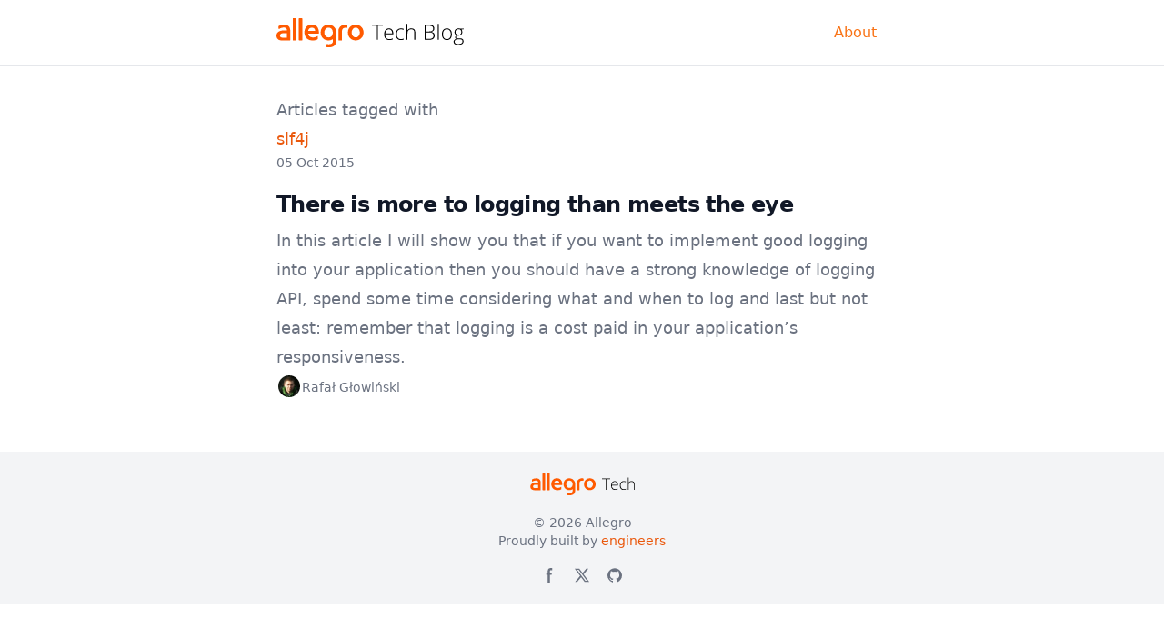

--- FILE ---
content_type: text/html; charset=utf-8
request_url: https://blog.allegro.tech/tag/slf4j
body_size: 2606
content:
<!doctype html>
<html lang="en-US" class="scroll-pt-24">
<head>
    <meta charset="UTF-8"/>
    <meta name="viewport" content="width=device-width, initial-scale=1.0"/>
    <link rel="stylesheet" href="/assets/css/main.css?v="/>
    <!-- Begin Jekyll SEO tag v2.8.0 -->
<title>blog.allegro.tech | Welcome to our technology blog. We use Open Source solutions on a daily basis here at Allegro. Why not work on our karma and give something in return?</title>
<meta name="generator" content="Jekyll v4.4.1" />
<meta property="og:title" content="blog.allegro.tech" />
<meta property="og:locale" content="en_US" />
<meta name="description" content="Welcome to our technology blog. We use Open Source solutions on a daily basis here at Allegro. Why not work on our karma and give something in return?" />
<meta property="og:description" content="Welcome to our technology blog. We use Open Source solutions on a daily basis here at Allegro. Why not work on our karma and give something in return?" />
<link rel="canonical" href="https://blog.allegro.tech/tag/slf4j" />
<meta property="og:url" content="https://blog.allegro.tech/tag/slf4j" />
<meta property="og:site_name" content="blog.allegro.tech" />
<meta property="og:type" content="website" />
<meta name="twitter:card" content="summary" />
<meta property="twitter:title" content="blog.allegro.tech" />
<script type="application/ld+json">
{"@context":"https://schema.org","@type":"WebPage","description":"Welcome to our technology blog. We use Open Source solutions on a daily basis here at Allegro. Why not work on our karma and give something in return?","headline":"blog.allegro.tech","url":"https://blog.allegro.tech/tag/slf4j"}</script>
<!-- End Jekyll SEO tag -->

    
    <link rel="icon" href="/favicon.ico">
    <link rel="alternate" type="application/atom+xml" title="RSS Feed" href="/feed.xml" />
    <script defer data-domain="blog.allegro.tech" src="https://plausible.io/js/script.js"></script>
    <script type="text/javascript" id="MathJax-script" async src="https://cdn.jsdelivr.net/npm/mathjax@3/es5/tex-chtml.js"></script>
</head>
<body>
<nav class="bg-white dark:bg-gray-900 w-full z-20 top-0 start-0 border-b border-gray-200 dark:border-gray-600 sticky">
    <div class="max-w-2xl flex items-center justify-between mx-auto p-4 md:py-4 md:px-0">
        <a href="/" class="flex items-center space-x-3 rtl:space-x-reverse">
            <picture>
                <source srcset="/assets/img/allegro-tech-blog-dark.svg" media="(prefers-color-scheme: dark)" />
                <source srcset="/assets/img/allegro-tech-blog.svg" media="(prefers-color-scheme: light), (prefers-color-scheme: no-preference)" />
                <img src="/assets/img/allegro-tech-blog.svg" class="h-8" alt="Allegro Tech Blog" height="24px" width="206px" />
            </picture>
        </a>
        <div class="items-center flex w-auto order-1">
            <a href="/about" class="block py-2 px-3 bg-transparent text-primary-500 p-0 dark:text-primary-500">About</a>
        </div>
    </div>
</nav>

<main class="pt-8 pb-8 bg-white dark:bg-gray-900 antialiased" style="min-height: calc(100dvh - 15rem);">
    <div class="flex justify-between px-4 md:p-0 mx-auto max-w-screen-xl">
        <div class="mx-auto w-full max-w-2xl format format-sm sm:format-base lg:format-lg dark:format-invert">
            <section class="bg-white dark:bg-gray-900">
    <div class="mx-auto max-w-screen-xl">
        <h1>Articles tagged with <br /><span class="text-primary-600 dark:text-primary-500">slf4j</span></h1>
        
            <article>
                <div class="flex justify-between items-center mb-5 text-gray-500">
                    <span class="text-sm">05 Oct 2015</span>
                </div>
                <h2 class="mb-2 text-2xl font-bold tracking-tight text-gray-900 dark:text-white">
                    <a href="/2015/10/there-is-more-to-logging-than-meets-the-eye.html" class="no-underline hover:underline">There is more to logging than meets the eye</a>
                </h2>
                <p class="font-light text-gray-500 dark:text-gray-400">In this article I will show you that if you want to implement good logging into your application then you should have
a strong knowledge of logging API, spend some time considering what and when to log and last but not least: remember that
logging is a cost paid in your application’s responsiveness.
</p>
                <div class="flex items-center flex-wrap gap-4 mb-6" style="row-gap: 0">
                     <div class="flex -space-x-2 rtl:space-x-reverse">
    
    <img class="w-7 h-7 border-2 border-white rounded-full dark:border-gray-800"
        style="margin-top: 0; margin-bottom: 0;"
         src="/assets/img/authors/rafal.glowinski.jpg"
         alt="rafal.glowinski"
    >
    
</div>
<div class="text-balance">
    
        <a href="/authors/rafal.glowinski" rel="author" class="text-sm no-underline text-gray-500 dark:text-white">
            Rafał Głowiński</a>
    
</div>
 
                </div>
            </article>
         
    </div>
</section>

        </div>
    </div>
</main>
<footer class="bg-gray-100 dark:bg-gray-800 antialiased">
    <div class="p-8 py-6 mx-auto max-w-screen-xl">
        <div class="text-center">
            <a href="https://allegro.tech" class="flex justify-center items-center mb-5 text-2xl font-semibold text-gray-900 dark:text-white">
                <picture>
                    <source srcset="/assets/img/allegro-tech-dark.svg" media="(prefers-color-scheme: dark)" />
                    <source srcset="/assets/img/allegro-tech.svg" media="(prefers-color-scheme: light), (prefers-color-scheme: no-preference)" />
                    <img alt="allegro.tech" class="h-6" src="/assets/img/allegro-tech.svg" height="24px" width="115px" />
                </picture>
            </a>
            <span class="block text-sm text-center text-gray-500 dark:text-gray-400">© 2026 <a href="https://about.allegro.eu/who-we-are/at-a-glance" class="hover:underline">Allegro</a><br />Proudly built by <a href="/authors" class="text-primary-600 dark:text-primary-500 text-sm sm:text-md font-medium inline-flex items-center">engineers</a></span>
            <ul class="flex justify-center mt-5 space-x-5">
                <li>
                    <a href="https://facebook.com/allegro.tech" class="text-gray-500 hover:text-gray-900 dark:hover:text-white dark:text-gray-400">
                        <svg class="h-4 w-4" aria-hidden="true" xmlns="http://www.w3.org/2000/svg" fill="currentColor" viewBox="0 0 8 19">
                            <path
                                fill-rule="evenodd"
                                d="M6.135 3H8V0H6.135a4.147 4.147 0 0 0-4.142 4.142V6H0v3h2v9.938h3V9h2.021l.592-3H5V3.591A.6.6 0 0 1 5.592 3h.543Z"
                                clip-rule="evenodd"
                            />
                        </svg>
                    </a>
                </li>
                <li>
                    <a href="https://twitter.com/allegrotech" class="text-gray-500 hover:text-gray-900 dark:hover:text-white dark:text-gray-400">
                        <svg class="w-4 h-4" aria-hidden="true" xmlns="http://www.w3.org/2000/svg" fill="none" viewBox="0 0 20 20">
                            <path
                                fill="currentColor"
                                d="M12.186 8.672 18.743.947h-2.927l-5.005 5.9-4.44-5.9H0l7.434 9.876-6.986 8.23h2.927l5.434-6.4 4.82 6.4H20L12.186 8.672Zm-2.267 2.671L8.544 9.515 3.2 2.42h2.2l4.312 5.719 1.375 1.828 5.731 7.613h-2.2l-4.699-6.237Z"
                            />
                        </svg>
                    </a>
                </li>
                <li>
                    <a href="https://github.com/allegro" class="text-gray-500 hover:text-gray-900 dark:hover:text-white dark:text-gray-400">
                        <svg class="w-4 h-4" aria-hidden="true" xmlns="http://www.w3.org/2000/svg" fill="currentColor" viewBox="0 0 20 20">
                            <path
                                fill-rule="evenodd"
                                d="M10 .333A9.911 9.911 0 0 0 6.866 19.65c.5.092.678-.215.678-.477 0-.237-.01-1.017-.014-1.845-2.757.6-3.338-1.169-3.338-1.169a2.627 2.627 0 0 0-1.1-1.451c-.9-.615.07-.6.07-.6a2.084 2.084 0 0 1 1.518 1.021 2.11 2.11 0 0 0 2.884.823c.044-.503.268-.973.63-1.325-2.2-.25-4.516-1.1-4.516-4.9A3.832 3.832 0 0 1 4.7 7.068a3.56 3.56 0 0 1 .095-2.623s.832-.266 2.726 1.016a9.409 9.409 0 0 1 4.962 0c1.89-1.282 2.717-1.016 2.717-1.016.366.83.402 1.768.1 2.623a3.827 3.827 0 0 1 1.02 2.659c0 3.807-2.319 4.644-4.525 4.889a2.366 2.366 0 0 1 .673 1.834c0 1.326-.012 2.394-.012 2.72 0 .263.18.572.681.475A9.911 9.911 0 0 0 10 .333Z"
                                clip-rule="evenodd"
                            />
                        </svg>
                    </a>
                </li>
            </ul>
        </div>
    </div>
</footer>

</body>
</html>
